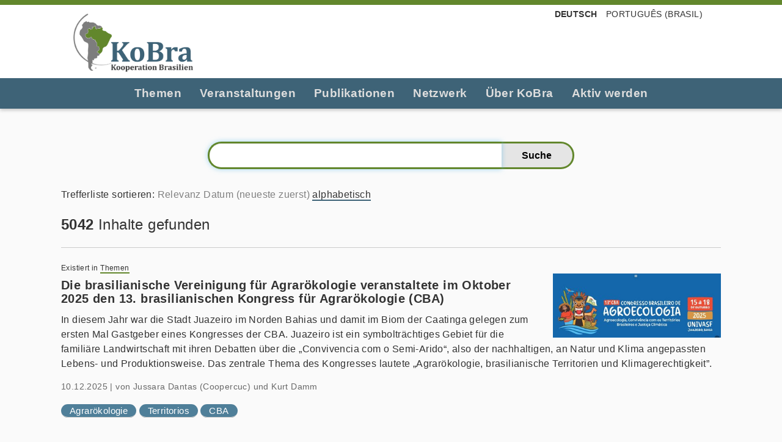

--- FILE ---
content_type: text/html;charset=utf-8
request_url: https://www.kooperation-brasilien.org/de/@@search?b_start:int=20&set_language=de&sort_on=sortable_title
body_size: 8776
content:
<!DOCTYPE html>
<html xmlns="http://www.w3.org/1999/xhtml" lang="de" xml:lang="de">
  <head><meta http-equiv="Content-Type" content="text/html; charset=UTF-8" />
    <title>Kooperation Brasilien e.V.</title>
    <link rel="shortcut icon" type="image/x-icon" href="/++theme++kobra/barceloneta/barceloneta-favicon.ico" />
    <link rel="apple-touch-icon" href="/++theme++kobra/barceloneta/barceloneta-apple-touch-icon.png" />
    <link rel="apple-touch-icon-precomposed" sizes="144x144" href="/++theme++kobra/barceloneta/barceloneta-apple-touch-icon-144x144-precomposed.png" />
    <link rel="apple-touch-icon-precomposed" sizes="114x114" href="/++theme++kobra/barceloneta/barceloneta-apple-touch-icon-114x114-precomposed.png" />
    <link rel="apple-touch-icon-precomposed" sizes="72x72" href="/++theme++kobra/barceloneta/barceloneta-apple-touch-icon-72x72-precomposed.png" />
    <link rel="apple-touch-icon-precomposed" sizes="57x57" href="/++theme++kobra/barceloneta/barceloneta-apple-touch-icon-57x57-precomposed.png" />
    <link rel="apple-touch-icon-precomposed" href="/++theme++kobra/barceloneta/barceloneta-apple-touch-icon-precomposed.png" />
  <meta name="twitter:card" content="summary" /><meta property="og:site_name" content="KoBra – Kooperation Brasilien e.V." /><meta property="og:title" content="Kooperation Brasilien e.V." /><meta property="og:type" content="website" /><meta name="twitter:site" content="@KoBrasilien" /><meta property="og:article:publisher" content="https://www.facebook.com/KoBrasilien" /><meta property="og:description" content="" /><meta property="og:url" content="https://www.kooperation-brasilien.org/de" /><meta property="og:image" content="https://www.kooperation-brasilien.org/@@site-logo/logo_kobra_color.png" /><meta property="og:image:type" content="image/png" /><meta name="DC.date.created" content="2020-04-29T10:42:29+01:00" /><meta name="DC.date.modified" content="2025-11-13T17:35:39+01:00" /><meta name="DC.type" content="Basisordner einer Sprache" /><meta name="DC.format" content="text/plain" /><meta name="DC.language" content="de" /><meta name="viewport" content="width=device-width, initial-scale=1.0" /><meta name="generator" content="Plone - http://plone.com" /><link rel="alternate" hreflang="de" href="https://www.kooperation-brasilien.org/de" /><link rel="alternate" hreflang="pt-br" href="https://www.kooperation-brasilien.org/pt-br" /><link rel="home" title="Startseite" href="https://www.kooperation-brasilien.org/de" /><link rel="stylesheet" href="https://www.kooperation-brasilien.org/++plone++production/++unique++2020-06-17T22:40:31.156084/default.css" data-bundle="production" /><link rel="stylesheet" href="https://www.kooperation-brasilien.org//++theme++kobra/++unique++001/less/theme-compiled.css" data-bundle="diazo" /><link rel="canonical" href="https://www.kooperation-brasilien.org/de" /><link rel="search" href="https://www.kooperation-brasilien.org/de/@@search" title="Website durchsuchen" /><script>PORTAL_URL = 'https://www.kooperation-brasilien.org';</script><script type="text/javascript" src="https://www.kooperation-brasilien.org/++plone++production/++unique++2020-06-17T22:40:31.156084/default.js" data-bundle="production"></script><script type="text/javascript" src="https://www.kooperation-brasilien.org//++theme++kobra/++unique++001/js/theme-compiled.min.js" data-bundle="diazo"></script></head>
  <body id="visual-portal-wrapper" class="frontend icons-off no-portlet-columns pat-markspeciallinks portaltype-lrf site-de template-search thumbs-on userrole-anonymous viewpermission-view" dir="ltr" data-base-url="https://www.kooperation-brasilien.org/de" data-view-url="https://www.kooperation-brasilien.org/de" data-portal-url="https://www.kooperation-brasilien.org" data-i18ncatalogurl="https://www.kooperation-brasilien.org/plonejsi18n" data-pat-markspeciallinks="{&quot;external_links_open_new_window&quot;: true, &quot;mark_special_links&quot;: false}" data-pat-pickadate="{&quot;date&quot;: {&quot;selectYears&quot;: 200}, &quot;time&quot;: {&quot;interval&quot;: 5 } }" data-pat-plone-modal="{&quot;actionOptions&quot;: {&quot;displayInModal&quot;: false}}"><div class="outer-wrapper">
      <header id="content-header">
        <div class="container">
          
      <div id="portal-header">
    <a id="portal-logo" title="Kooperation Brasilien e.V." href="https://www.kooperation-brasilien.org/de">
    <img src="https://www.kooperation-brasilien.org/@@site-logo/logo_kobra_color.png" alt="KoBra – Kooperation Brasilien e.V." title="KoBra – Kooperation Brasilien e.V." /></a>

<div id="portal-searchbox">

    <form id="searchGadget_form" action="https://www.kooperation-brasilien.org/de/@@search" role="search" data-pat-livesearch="ajaxUrl:https://www.kooperation-brasilien.org/de/@@ajax-search" class="pat-livesearch">

        <div class="LSBox">
        <label class="hiddenStructure" for="searchGadget">Website durchsuchen</label>
             
        
             
        <input name="SearchableText" type="text" size="18" id="searchGadget" title="Website durchsuchen" placeholder="Website durchsuchen" class="searchField" />

        <input class="searchButton" type="submit" value="Suche" />

         </div>
    </form>

    <div id="portal-advanced-search" class="hiddenStructure">
        <a href="https://www.kooperation-brasilien.org/de/@@search">Erweiterte Suche…</a>
    </div>

</div>




<ul id="portal-languageselector">
    
    <li class="currentLanguage language-de">
        <a href="https://www.kooperation-brasilien.org/@@multilingual-selector/5504d7f5bde44776b807c66920df89c3/de?b_start:int=20&amp;set_language=de&amp;sort_on=sortable_title&amp;post_path=/%40%40search" title="Deutsch">Deutsch</a>
    </li>
    
    <li class="language-pt-br">
        <a href="https://www.kooperation-brasilien.org/@@multilingual-selector/5504d7f5bde44776b807c66920df89c3/pt-br?b_start:int=20&amp;set_language=pt-br&amp;sort_on=sortable_title&amp;post_path=/%40%40search" title="Português (Brasil)">Português (Brasil)</a>
    </li>
    
</ul>



</div>

    
          <div id="anonymous-actions">
          </div>
        </div>
      </header>
      <div id="mainnavigation-wrapper">
        <div id="mainnavigation">

  <nav class="plone-navbar pat-navigationmarker" id="portal-globalnav-wrapper">
    <div class="container">
      <div class="plone-navbar-header">
        <button type="button" class="plone-navbar-toggle" data-toggle="collapse" data-target="#portal-globalnav-collapse">
          <span class="sr-only">Toggle navigation</span>
          <span class="icon-bar"></span>
          <span class="icon-bar"></span>
          <span class="icon-bar"></span>
        </button>
      </div>

      <div class="plone-collapse plone-navbar-collapse" id="portal-globalnav-collapse">
        <ul class="plone-nav plone-navbar-nav" id="portal-globalnav">
          <li class="themen has_subtree"><a href="https://www.kooperation-brasilien.org/de/themen" class="state-published" aria-haspopup="true">Themen</a><input id="navitem-themen" type="checkbox" class="opener" /><label for="navitem-themen" role="button" aria-label="Themen"></label><ul class="has_subtree dropdown"><li class="stadt"><a href="https://www.kooperation-brasilien.org/de/themen/stadt" class="state-published">Stadt</a></li><li class="kultur"><a href="https://www.kooperation-brasilien.org/de/themen/kultur" class="state-published">Kultur</a></li><li class="politik-wirtschaft"><a href="https://www.kooperation-brasilien.org/de/themen/politik-wirtschaft" class="state-published">Politik | Wirtschaft</a></li><li class="landkonflikte-umwelt"><a href="https://www.kooperation-brasilien.org/de/themen/landkonflikte-umwelt" class="state-published">Landkonflikte | Umwelt</a></li><li class="menschenrechte-gesellschaft"><a href="https://www.kooperation-brasilien.org/de/themen/menschenrechte-gesellschaft" class="state-published">Menschenrechte | Gesellschaft</a></li></ul></li><li class="veranstaltungen has_subtree"><a href="https://www.kooperation-brasilien.org/de/veranstaltungen" class="state-published" aria-haspopup="true">Veranstaltungen</a><input id="navitem-veranstaltungen" type="checkbox" class="opener" /><label for="navitem-veranstaltungen" role="button" aria-label="Veranstaltungen"></label><ul class="has_subtree dropdown"><li class="fruehjahrstagung"><a href="https://www.kooperation-brasilien.org/de/veranstaltungen/fruehjahrstagung" class="state-published">Frühjahrstagung</a></li><li class="runder-tisch-brasilien"><a href="https://www.kooperation-brasilien.org/de/veranstaltungen/runder-tisch-brasilien" class="state-published">Runder Tisch Brasilien</a></li><li class="termine"><a href="https://www.kooperation-brasilien.org/de/veranstaltungen/termine" class="state-published">Termine</a></li><li class="kobrinar"><a href="https://www.kooperation-brasilien.org/de/veranstaltungen/kobrinar" class="state-published">KoBrinare</a></li></ul></li><li class="publikationen has_subtree"><a href="https://www.kooperation-brasilien.org/de/publikationen" class="state-published" aria-haspopup="true">Publikationen</a><input id="navitem-publikationen" type="checkbox" class="opener" /><label for="navitem-publikationen" role="button" aria-label="Publikationen"></label><ul class="has_subtree dropdown"><li class="brasilicum"><a href="https://www.kooperation-brasilien.org/de/publikationen/brasilicum" class="state-published">Brasilicum</a></li><li class="dossiers"><a href="https://www.kooperation-brasilien.org/de/publikationen/dossiers" class="state-published">Dossiers</a></li><li class="weitere"><a href="https://www.kooperation-brasilien.org/de/publikationen/weitere" class="state-published">Weitere</a></li><li class="stimmen-aus-brasilien"><a href="https://www.kooperation-brasilien.org/de/publikationen/stimmen-aus-brasilien" class="state-published">Stimmen aus Brasilien</a></li></ul></li><li class="netzwerk has_subtree"><a href="https://www.kooperation-brasilien.org/de/netzwerk" class="state-published" aria-haspopup="true">Netzwerk</a><input id="navitem-netzwerk" type="checkbox" class="opener" /><label for="navitem-netzwerk" role="button" aria-label="Netzwerk"></label><ul class="has_subtree dropdown"><li class="gruppen"><a href="https://www.kooperation-brasilien.org/de/netzwerk/gruppen" class="state-published">Gruppen</a></li><li class="unsere-partner"><a href="https://www.kooperation-brasilien.org/de/netzwerk/unsere-partner" class="state-published">Fördermitglieder</a></li></ul></li><li class="ueber-kobra has_subtree"><a href="https://www.kooperation-brasilien.org/de/ueber-kobra" class="state-published" aria-haspopup="true">Über KoBra</a><input id="navitem-ueber-kobra" type="checkbox" class="opener" /><label for="navitem-ueber-kobra" role="button" aria-label="Über KoBra"></label><ul class="has_subtree dropdown"><li class="jahresberichte"><a href="https://www.kooperation-brasilien.org/de/ueber-kobra/jahresberichte" class="state-published">Jahresberichte</a></li><li class="zur-geschichte"><a href="https://www.kooperation-brasilien.org/de/ueber-kobra/zur-geschichte" class="state-published">Zur Geschichte</a></li><li class="positionen"><a href="https://www.kooperation-brasilien.org/de/ueber-kobra/positionen" class="state-published">Positionen</a></li><li class="unser-team"><a href="https://www.kooperation-brasilien.org/de/ueber-kobra/unser-team" class="state-published">Unser Team</a></li></ul></li><li class="mitmachen has_subtree"><a href="https://www.kooperation-brasilien.org/de/mitmachen" class="state-published" aria-haspopup="true">Aktiv werden</a><input id="navitem-mitmachen" type="checkbox" class="opener" /><label for="navitem-mitmachen" role="button" aria-label="Aktiv werden"></label><ul class="has_subtree dropdown"><li class="mitglied-werden"><a href="https://www.kooperation-brasilien.org/de/mitmachen/mitglied-werden" class="state-published">Mitglied werden</a></li><li class="abo"><a href="https://www.kooperation-brasilien.org/de/mitmachen/abo" class="state-published">Brasilicum Abo</a></li><li class="spenden"><a href="https://www.kooperation-brasilien.org/de/mitmachen/spenden" class="state-published">Spenden an KoBra</a></li><li class="newsletter"><a href="https://www.kooperation-brasilien.org/de/mitmachen/newsletter" class="state-published">Newsletter</a></li><li class="eilaktionen"><a href="https://www.kooperation-brasilien.org/de/mitmachen/eilaktionen" class="state-published">Eilaktionen</a></li><li class="praktikum-1"><a href="https://www.kooperation-brasilien.org/de/mitmachen/praktikum-1" class="state-published">Praktikum</a></li><li class="spenden-nach-brasilien"><a href="https://www.kooperation-brasilien.org/de/mitmachen/spenden-nach-brasilien" class="state-published">Spenden nach Brasilien</a></li><li class="engagement-bei-kobra"><a href="https://www.kooperation-brasilien.org/de/mitmachen/engagement-bei-kobra" class="state-published">Engagement bei KoBra</a></li></ul></li>
        </ul>
      </div>
    </div>
  </nav>


</div>
      </div>
      <div id="above-content-wrapper">
          <div id="viewlet-above-content"><nav id="portal-breadcrumbs" class="plone-breadcrumb">
  <div class="container">
    <span id="breadcrumbs-you-are-here" class="hiddenStructure">Sie sind hier</span>
    <ol aria-labelledby="breadcrumbs-you-are-here">
      <li id="breadcrumbs-home">
        <a href="https://www.kooperation-brasilien.org/de">Startseite</a>
      </li>
      
    </ol>
  </div>
</nav>
</div>
      </div>
      <div class="container">
        <div class="row">
          <aside id="global_statusmessage">
      

      <div>
      </div>
    </aside>
        </div>
        <main id="main-container" class="row row-offcanvas row-offcanvas-right">
          

    

    <div class="col-xs-12 col-sm-12 col-md-12">
      <div class="row">
        <div class="col-xs-12 col-sm-12">
          <article id="content">

          <div id="content-core">

      <form name="searchform" id="searchform" action="@@search" role="search" class="searchPage pat-formautofocus">

        <input type="hidden" name="sort_on" value="" />
        <input type="hidden" name="sort_order" value="" />
        <!-- input type="hidden" name="Subject:list" value="" tal:attributes="value subject"/ -->

        <div class="input-group">
          <input class="searchPage form-control" name="SearchableText" type="text" size="25" title="Website durchsuchen" value="" />
          <span class="input-group-btn">
            <input class="searchPage allowMultiSubmit btn btn-primary" type="submit" value="Suche" />
          </span>
        </div>
      </form>

      

      <div class="visualClear"><!-- --></div>

      <div>
        <div id="search-results-wrapper">

          
            <nav id="searchResultsSort">
              <span class="autotab-heading">Trefferliste sortieren</span>:
              <span id="sorting-options">
                
                  
                    <a data-sort="relevance" href="https://www.kooperation-brasilien.org/de/@@search?b_start:int=20&amp;set_language=de&amp;sort_on=relevance" data-order="" class="active">Relevanz</a>
                  
                    <a data-sort="Date" href="https://www.kooperation-brasilien.org/de/@@search?b_start:int=20&amp;set_language=de&amp;sort_on=Date&amp;sort_order=reverse" data-order="reverse" class="active">Datum (neueste zuerst)</a>
                  
                    <a data-sort="sortable_title" href="https://www.kooperation-brasilien.org/de/@@search?b_start:int=20&amp;set_language=de&amp;sort_on=sortable_title" data-order="" class="active">alphabetisch</a>
                  
                
              </span>
            </nav>

	    <h1 id="search-results-bar">
              <span id="results-count"><strong id="search-results-number">5042</strong> Inhalte gefunden</span>
	    </h1>

	    <hr />

            <div id="search-results" data-default-sort="sortable_title">

              

                
                  
		    <article class="tileItem">
		      <div class="documentLocation link-location">
                        <span>Existiert in</span>
                        <span dir="ltr">
                          
                            <a href="https://www.kooperation-brasilien.org/de/themen">Themen</a>
                            
                          
                        </span>
		      </div>

		      <a href="https://www.kooperation-brasilien.org/de/themen/die-brasilianische-vereinigung-fuer-agraroekologie-veranstaltete-im-oktober-2025-den-13-brasilianischen-kongress-fuer-agraroekologie-cba">
			<div class="tileImage">
			  <img src="https://www.kooperation-brasilien.org/de/themen/die-brasilianische-vereinigung-fuer-agraroekologie-veranstaltete-im-oktober-2025-den-13-brasilianischen-kongress-fuer-agraroekologie-cba/@@images/b8c28510-da78-48ca-9df1-1bb28225a8e1.jpeg" alt="Die brasilianische Vereinigung für Agrarökologie veranstaltete im Oktober 2025 den 13. brasilianischen Kongress für Agrarökologie (CBA)" title="Die brasilianische Vereinigung für Agrarökologie veranstaltete im Oktober 2025 den 13. brasilianischen Kongress für Agrarökologie (CBA)" height="152" width="400" class="thumb-preview" />
			</div>

			<h2 class="tileHeadline">Die brasilianische Vereinigung für Agrarökologie veranstaltete im Oktober 2025 den 13. brasilianischen Kongress für Agrarökologie (CBA)</h2>
			<div class="tileBody">
			  <span class="description">In diesem Jahr war die Stadt Juazeiro im Norden Bahias und damit im Biom der Caatinga gelegen zum ersten Mal Gastgeber eines Kongresses der CBA. Juazeiro ist ein symbolträchtiges Gebiet für die familiäre Landwirtschaft mit ihren Debatten über die „Convivencia com o Semi-Arido“, also der nachhaltigen, an Natur und Klima angepassten Lebens- und Produktionsweise. Das zentrale Thema des Kongresses lautete „Agrarökologie, brasilianische Territorien und Klimagerechtigkeit”.</span>
			</div>
		      </a>

		      
                      <div class="documentByLine">
                        
                        
			  <span class="byline-date">
			    10.12.2025
			  </span>
			  |
                          
			    <span class="documentAuthor">
                              von
                              <span>Jussara Dantas (Coopercuc) und Kurt Damm</span>
                            </span>
                          
			
                      </div>
                    
		      
		      <nav class="categories" role="navigation">
			<ul aria-labelledby="categories-filed-under">
			  <li>
			    <a href="https://www.kooperation-brasilien.org/de/@@search?Subject%3Alist=Agrar%C3%B6kologie" class="link-category" rel="nofollow">Agrarökologie</a>
			  </li>
     <li>
			    <a href="https://www.kooperation-brasilien.org/de/@@search?Subject%3Alist=Territorios" class="link-category" rel="nofollow">Territorios</a>
			  </li>
     <li>
			    <a href="https://www.kooperation-brasilien.org/de/@@search?Subject%3Alist=CBA" class="link-category" rel="nofollow">CBA</a>
			  </li>
			</ul>
		      </nav>
		    

		      <div class="visualClear"><!-- --></div>

		    </article>
                  
                
                  
		    <article class="tileItem">
		      <div class="documentLocation link-location">
                        <span>Existiert in</span>
                        <span dir="ltr">
                          
                            <a href="https://www.kooperation-brasilien.org/de/themen">Themen</a>
                            <span class="breadcrumbSeparator">
			      &gt;
			      
                            </span>
                          
                        </span>
                        <span dir="ltr">
                          
                            <a href="https://www.kooperation-brasilien.org/de/themen/menschenrechte-gesellschaft">Menschenrechte | Gesellschaft</a>
                            
                          
                        </span>
		      </div>

		      <a href="https://www.kooperation-brasilien.org/de/themen/menschenrechte-gesellschaft/aide-memoire-2025-zu-brasilien">
			<div class="tileImage">
			  <img src="https://www.kooperation-brasilien.org/de/themen/menschenrechte-gesellschaft/aide-memoire-2025-zu-brasilien/@@images/272a25f8-4448-46a1-baf5-453e0e6f7b04.png" alt="Aide Memoire 2025 zu Brasilien" title="Aide Memoire 2025 zu Brasilien" height="188" width="400" class="thumb-preview" />
			</div>

			<h2 class="tileHeadline">Aide Memoire 2025 zu Brasilien</h2>
			<div class="tileBody">
			  <span class="description">KoBra und FDCL dokumentieren hier das Aide Memoire 2025 zu Brasilien, erstellt von Misereor, Gesellschaft für bedrohte Völker, Terre des Hommes in Kooperation mit Kooperation Brasilien, Forschungs- und Dokumentationszentrum Chile-Lateinamerika.</span>
			</div>
		      </a>

		      
                      <div class="documentByLine">
                        
                        
			  <span class="byline-date">
			    10.12.2025
			  </span>
			  |
                          
			    <span class="documentAuthor">
                              von
                              <span>Christian.russau@fdcl.org</span>
                            </span>
                          
			
                      </div>
                    
		      
		      <nav class="categories" role="navigation">
			<ul aria-labelledby="categories-filed-under">
			  <li>
			    <a href="https://www.kooperation-brasilien.org/de/@@search?Subject%3Alist=Menschenrechte%20und%20Gesellschaft" class="link-category" rel="nofollow">Menschenrechte und Gesellschaft</a>
			  </li>
			</ul>
		      </nav>
		    

		      <div class="visualClear"><!-- --></div>

		    </article>
                  
                
                  
		    <article class="tileItem">
		      <div class="documentLocation link-location">
                        <span>Existiert in</span>
                        <span dir="ltr">
                          
                            <a href="https://www.kooperation-brasilien.org/de/themen">Themen</a>
                            <span class="breadcrumbSeparator">
			      &gt;
			      
                            </span>
                          
                        </span>
                        <span dir="ltr">
                          
                            <a href="https://www.kooperation-brasilien.org/de/themen/menschenrechte-gesellschaft">Menschenrechte | Gesellschaft</a>
                            
                          
                        </span>
		      </div>

		      <a href="https://www.kooperation-brasilien.org/de/themen/menschenrechte-gesellschaft/senat-beschliesst-verfassungsaenderung-pec-48-zur-stichtagsregelung-marco-temporal">
			<div class="tileImage">
			  <img src="https://www.kooperation-brasilien.org/de/themen/menschenrechte-gesellschaft/senat-beschliesst-verfassungsaenderung-pec-48-zur-stichtagsregelung-marco-temporal/@@images/e44d3bdc-d224-406f-a749-bfc598c1de8f.jpeg" alt="Senat beschließt Verfassungsänderung PEC 48 zur Stichtagsregelung Marco Temporal" title="Senat beschließt Verfassungsänderung PEC 48 zur Stichtagsregelung Marco Temporal" height="300" width="400" class="thumb-preview" />
			</div>

			<h2 class="tileHeadline">Senat beschließt Verfassungsänderung PEC 48 zur Stichtagsregelung Marco Temporal</h2>
			<div class="tileBody">
			  <span class="description">Mit 52 Ja-Stimmen zu 14 Nein-Stimmen und einer Enthaltung in der ersten Abstimmung und 52 Ja-Stimmen zu 15 Nein-Stimmen und einer Enthaltung in der zweiten Abstimmung wird die PEC 48 nun der Abgeordnetenkammer zur Abstimmung überreicht. Kritiker:innen sehen Bruch von verfassungsmässigen Grundrechten der Indigenen Völker Brasiliens.</span>
			</div>
		      </a>

		      
                      <div class="documentByLine">
                        
                        
			  <span class="byline-date">
			    10.12.2025
			  </span>
			  |
                          
			    <span class="documentAuthor">
                              von
                              <span>Christian.russau@fdcl.org</span>
                            </span>
                          
			
                      </div>
                    
		      
		      <nav class="categories" role="navigation">
			<ul aria-labelledby="categories-filed-under">
			  <li>
			    <a href="https://www.kooperation-brasilien.org/de/@@search?Subject%3Alist=Menschenrechte%20und%20Gesellschaft" class="link-category" rel="nofollow">Menschenrechte und Gesellschaft</a>
			  </li>
     <li>
			    <a href="https://www.kooperation-brasilien.org/de/@@search?Subject%3Alist=Indigene%20Landrechte" class="link-category" rel="nofollow">Indigene Landrechte</a>
			  </li>
     <li>
			    <a href="https://www.kooperation-brasilien.org/de/@@search?Subject%3Alist=Stichtagsregelung" class="link-category" rel="nofollow">Stichtagsregelung</a>
			  </li>
     <li>
			    <a href="https://www.kooperation-brasilien.org/de/@@search?Subject%3Alist=Kongress" class="link-category" rel="nofollow">Kongress</a>
			  </li>
			</ul>
		      </nav>
		    

		      <div class="visualClear"><!-- --></div>

		    </article>
                  
                
                  
		    <article class="tileItem">
		      <div class="documentLocation link-location">
                        <span>Existiert in</span>
                        <span dir="ltr">
                          
                            <a href="https://www.kooperation-brasilien.org/de/themen">Themen</a>
                            <span class="breadcrumbSeparator">
			      &gt;
			      
                            </span>
                          
                        </span>
                        <span dir="ltr">
                          
                            <a href="https://www.kooperation-brasilien.org/de/themen/menschenrechte-gesellschaft">Menschenrechte | Gesellschaft</a>
                            
                          
                        </span>
		      </div>

		      <a href="https://www.kooperation-brasilien.org/de/themen/menschenrechte-gesellschaft/stichtagsregelung-marco-temporal-ab-dieser-woche-thema-im-obersten-gerichtshof-stf-und-im-senat">
			<div class="tileImage">
			  <img src="https://www.kooperation-brasilien.org/de/themen/menschenrechte-gesellschaft/stichtagsregelung-marco-temporal-ab-dieser-woche-thema-im-obersten-gerichtshof-stf-und-im-senat/@@images/6879aafa-148b-4de6-88bf-d9239b2c4e2b.jpeg" alt="Stichtagsregelung Marco Temporal ab dieser Woche Thema im Obersten Gerichtshof STF und im Senat" title="Stichtagsregelung Marco Temporal ab dieser Woche Thema im Obersten Gerichtshof STF und im Senat" height="300" width="400" class="thumb-preview" />
			</div>

			<h2 class="tileHeadline">Stichtagsregelung Marco Temporal ab dieser Woche Thema im Obersten Gerichtshof STF und im Senat</h2>
			<div class="tileBody">
			  <span class="description">Im Obersten Gerichtshof STF beginnen ab dem 10. Dezember die Verhandlungen um die Verfassungskonformität oder -widrigkeit des sog. "Marco-Temporal"-Gesetzes 14.701, während bereits für heute im Senatsplenum über die Verfassungsänderung PEC 48 verhandelt werden soll. Letztere würde der Stichtagsregelung Marco Temporal Verfassungsrang geben.</span>
			</div>
		      </a>

		      
                      <div class="documentByLine">
                        
                        
			  <span class="byline-date">
			    09.12.2025
			  </span>
			  |
                          
			    <span class="documentAuthor">
                              von
                              <span>Christian.russau@fdcl.org</span>
                            </span>
                          
			
                      </div>
                    
		      
		      <nav class="categories" role="navigation">
			<ul aria-labelledby="categories-filed-under">
			  <li>
			    <a href="https://www.kooperation-brasilien.org/de/@@search?Subject%3Alist=Menschenrechte%20und%20Gesellschaft" class="link-category" rel="nofollow">Menschenrechte und Gesellschaft</a>
			  </li>
     <li>
			    <a href="https://www.kooperation-brasilien.org/de/@@search?Subject%3Alist=Landkonflikte%20und%20Umwelt" class="link-category" rel="nofollow">Landkonflikte und Umwelt</a>
			  </li>
     <li>
			    <a href="https://www.kooperation-brasilien.org/de/@@search?Subject%3Alist=Indigene%20Landrechte" class="link-category" rel="nofollow">Indigene Landrechte</a>
			  </li>
     <li>
			    <a href="https://www.kooperation-brasilien.org/de/@@search?Subject%3Alist=Stichtagsregelung" class="link-category" rel="nofollow">Stichtagsregelung</a>
			  </li>
			</ul>
		      </nav>
		    

		      <div class="visualClear"><!-- --></div>

		    </article>
                  
                
                  
		    <article class="tileItem">
		      <div class="documentLocation link-location">
                        <span>Existiert in</span>
                        <span dir="ltr">
                          
                            <a href="https://www.kooperation-brasilien.org/de/veranstaltungen">Veranstaltungen</a>
                            <span class="breadcrumbSeparator">
			      &gt;
			      
                            </span>
                          
                        </span>
                        <span dir="ltr">
                          
                            <a href="https://www.kooperation-brasilien.org/de/veranstaltungen/termine">Termine</a>
                            
                          
                        </span>
		      </div>

		      <a href="https://www.kooperation-brasilien.org/de/veranstaltungen/termine/filmforum-schmutzige-geschaefte-mit-dem-klimaschutz-in-deutschland-und-brasilien">
			

			<h2 class="tileHeadline">Filmforum Schmutzige Geschäfte mit dem Klimaschutz in Deutschland und Brasilien</h2>
			<div class="tileBody">
			  <span class="description">Am Donnerstag, 11. Dezember, in der Zeit von 18 bis 20 Uhr findet in der vhs Herne (Willi-Pohlmann-Platz 1, 44623 Herne) eine Veranstaltung zum Tag der Menschenrechte statt. Ein Film und spannende Gäste informieren über Menschenrechtsverletzungen in Brasilien und was das mit „grünem“ Stahl für Deutschland zu tun hat.</span>
			</div>
		      </a>

		      
                      <div class="documentByLine">
                        
                        
			  <span class="byline-date">
			    08.12.2025
			  </span>
			  |
                          
			    <span class="documentAuthor">
                              von
                              <span>tilia.goetze@kooperation-brasilien.org</span>
                            </span>
                          
			
                      </div>
                    
		      
		      
		    

		      <div class="visualClear"><!-- --></div>

		    </article>
                  
                
                  
		    <article class="tileItem">
		      <div class="documentLocation link-location">
                        <span>Existiert in</span>
                        <span dir="ltr">
                          
                            <a href="https://www.kooperation-brasilien.org/de/themen">Themen</a>
                            <span class="breadcrumbSeparator">
			      &gt;
			      
                            </span>
                          
                        </span>
                        <span dir="ltr">
                          
                            <a href="https://www.kooperation-brasilien.org/de/themen/landkonflikte-umwelt">Landkonflikte | Umwelt</a>
                            
                          
                        </span>
		      </div>

		      <a href="https://www.kooperation-brasilien.org/de/themen/landkonflikte-umwelt/brasilia-muss-indigenen-millionenentschaedigung-fuer-belo-monte-zahlen">
			<div class="tileImage">
			  <img src="https://www.kooperation-brasilien.org/de/themen/landkonflikte-umwelt/brasilia-muss-indigenen-millionenentschaedigung-fuer-belo-monte-zahlen/@@images/cd5fce30-95ab-48a8-b5b1-d0e1853681a3.jpeg" alt="Brasília muss Indigenen Millionenentschädigung für Belo Monte zahlen" title="Brasília muss Indigenen Millionenentschädigung für Belo Monte zahlen" height="300" width="400" class="thumb-preview" />
			</div>

			<h2 class="tileHeadline">Brasília muss Indigenen Millionenentschädigung für Belo Monte zahlen</h2>
			<div class="tileBody">
			  <span class="description">Staudamm Belo Monte: Oberster Gerichtshof STF verurteilt Brasiliens Bundesregierung zur sofortigen Entschädigungszahlung an Indigene.</span>
			</div>
		      </a>

		      
                      <div class="documentByLine">
                        
                        
			  <span class="byline-date">
			    07.12.2025
			  </span>
			  |
                          
			    <span class="documentAuthor">
                              von
                              <span>Christian.russau@fdcl.org</span>
                            </span>
                          
			
                      </div>
                    
		      
		      <nav class="categories" role="navigation">
			<ul aria-labelledby="categories-filed-under">
			  <li>
			    <a href="https://www.kooperation-brasilien.org/de/@@search?Subject%3Alist=Belo%20Monte" class="link-category" rel="nofollow">Belo Monte</a>
			  </li>
     <li>
			    <a href="https://www.kooperation-brasilien.org/de/@@search?Subject%3Alist=Indigene" class="link-category" rel="nofollow">Indigene</a>
			  </li>
			</ul>
		      </nav>
		    

		      <div class="visualClear"><!-- --></div>

		    </article>
                  
                
                  
		    <article class="tileItem">
		      <div class="documentLocation link-location">
                        <span>Existiert in</span>
                        <span dir="ltr">
                          
                            <a href="https://www.kooperation-brasilien.org/de/themen">Themen</a>
                            <span class="breadcrumbSeparator">
			      &gt;
			      
                            </span>
                          
                        </span>
                        <span dir="ltr">
                          
                            <a href="https://www.kooperation-brasilien.org/de/themen/landkonflikte-umwelt">Landkonflikte | Umwelt</a>
                            
                          
                        </span>
		      </div>

		      <a href="https://www.kooperation-brasilien.org/de/themen/landkonflikte-umwelt/bundesstaat-amazonas-massnahmen-gegen-die-verwendung-von-quecksilber-beim-legalen-goldabbau">
			<div class="tileImage">
			  <img src="https://www.kooperation-brasilien.org/de/themen/landkonflikte-umwelt/bundesstaat-amazonas-massnahmen-gegen-die-verwendung-von-quecksilber-beim-legalen-goldabbau/@@images/691190bc-1b88-48d4-a6e7-987d4ffc101c.jpeg" alt="Bundesstaat Amazonas: Maßnahmen gegen die Verwendung von Quecksilber beim legalen Goldabbau" title="Bundesstaat Amazonas: Maßnahmen gegen die Verwendung von Quecksilber beim legalen Goldabbau" height="300" width="400" class="thumb-preview" />
			</div>

			<h2 class="tileHeadline">Bundesstaat Amazonas: Maßnahmen gegen die Verwendung von Quecksilber beim legalen Goldabbau</h2>
			<div class="tileBody">
			  <span class="description">Das Institut für Umweltschutz des Bundesstaates Amazonas Ipaam setzt Bergbaulizenzen in Fällen, bei denen es Hinweise auf den Einsatz von Quecksilber gibt, mit sofortiger Wirkung aus.</span>
			</div>
		      </a>

		      
                      <div class="documentByLine">
                        
                        
			  <span class="byline-date">
			    07.12.2025
			  </span>
			  |
                          
			    <span class="documentAuthor">
                              von
                              <span>Christian.russau@fdcl.org</span>
                            </span>
                          
			
                      </div>
                    
		      
		      <nav class="categories" role="navigation">
			<ul aria-labelledby="categories-filed-under">
			  <li>
			    <a href="https://www.kooperation-brasilien.org/de/@@search?Subject%3Alist=Landkonflikte%20und%20Umwelt" class="link-category" rel="nofollow">Landkonflikte und Umwelt</a>
			  </li>
     <li>
			    <a href="https://www.kooperation-brasilien.org/de/@@search?Subject%3Alist=Gold" class="link-category" rel="nofollow">Gold</a>
			  </li>
     <li>
			    <a href="https://www.kooperation-brasilien.org/de/@@search?Subject%3Alist=Goldbergbau" class="link-category" rel="nofollow">Goldbergbau</a>
			  </li>
     <li>
			    <a href="https://www.kooperation-brasilien.org/de/@@search?Subject%3Alist=Indigene" class="link-category" rel="nofollow">Indigene</a>
			  </li>
     <li>
			    <a href="https://www.kooperation-brasilien.org/de/@@search?Subject%3Alist=Quecksilber" class="link-category" rel="nofollow">Quecksilber</a>
			  </li>
			</ul>
		      </nav>
		    

		      <div class="visualClear"><!-- --></div>

		    </article>
                  
                
                  
		    <article class="tileItem">
		      <div class="documentLocation link-location">
                        <span>Existiert in</span>
                        <span dir="ltr">
                          
                            <a href="https://www.kooperation-brasilien.org/de/themen">Themen</a>
                            <span class="breadcrumbSeparator">
			      &gt;
			      
                            </span>
                          
                        </span>
                        <span dir="ltr">
                          
                            <a href="https://www.kooperation-brasilien.org/de/themen/menschenrechte-gesellschaft">Menschenrechte | Gesellschaft</a>
                            
                          
                        </span>
		      </div>

		      <a href="https://www.kooperation-brasilien.org/de/themen/menschenrechte-gesellschaft/zweiter-bericht-ueber-die-umsetzung-der-empfehlungen-deutschlands-an-brasilien-im-rahmen-des-upr-verfahrens-2025">
			<div class="tileImage">
			  <img src="https://www.kooperation-brasilien.org/de/themen/menschenrechte-gesellschaft/zweiter-bericht-ueber-die-umsetzung-der-empfehlungen-deutschlands-an-brasilien-im-rahmen-des-upr-verfahrens-2025/@@images/daa69a80-4645-4197-adaf-6326c677a8cc.png" alt="Zweiter Bericht über die Umsetzung der Empfehlungen Deutschlands an Brasilien im Rahmen des UPR-Verfahrens – 2025" title="Zweiter Bericht über die Umsetzung der Empfehlungen Deutschlands an Brasilien im Rahmen des UPR-Verfahrens – 2025" height="186" width="400" class="thumb-preview" />
			</div>

			<h2 class="tileHeadline">Zweiter Bericht über die Umsetzung der Empfehlungen Deutschlands an Brasilien im Rahmen des UPR-Verfahrens – 2025</h2>
			<div class="tileBody">
			  <span class="description">Das Movimento Nacional de Direitos Humanos (MNDH Brasil) erstellte (mit Unterstützung der Articulação para o Monitoramento dos Direitos Humanos no Brasil (AMDH)) diesen Bericht zum Stand der Umsetzungen der Empfehlungen dritter Staaten an Brasilien im UN-Menschenrechtssystem und fokussiert dabei auf die Empfehlungen Deutschlands an Brasilien in den drei Bereichen außergerichtliche Hinrichtungen, den Schutz von Menschenrechtsverteidiger:innen und den Schutz der Indigenen Völker.</span>
			</div>
		      </a>

		      
                      <div class="documentByLine">
                        
                        
			  <span class="byline-date">
			    03.12.2025
			  </span>
			  |
                          
			    <span class="documentAuthor">
                              von
                              <span>Christian.russau@fdcl.org</span>
                            </span>
                          
			
                      </div>
                    
		      
		      <nav class="categories" role="navigation">
			<ul aria-labelledby="categories-filed-under">
			  <li>
			    <a href="https://www.kooperation-brasilien.org/de/@@search?Subject%3Alist=Menschenrechte%20und%20Gesellschaft" class="link-category" rel="nofollow">Menschenrechte und Gesellschaft</a>
			  </li>
			</ul>
		      </nav>
		    

		      <div class="visualClear"><!-- --></div>

		    </article>
                  
                
                  
		    <article class="tileItem">
		      

		      <a href="https://www.kooperation-brasilien.org/hintergrundpapier_bergbau-brasilien-klima-amazonas-kritische-rohstoffe.pdf/view">
			

			<h2 class="tileHeadline">Hintergrundpapier_Bergbau-Brasilien-Klima-Amazonas-kritische Rohstoffe.pdf</h2>
			
		      </a>

		      
                      <div class="documentByLine">
                        
                        
			  <span class="byline-date">
			    02.12.2025
			  </span>
			  |
                          
			    <span class="documentAuthor">
                              von
                              <span>uta.grunert@kooperation-brasilien.org</span>
                            </span>
                          
			
                      </div>
                    
		      
		      
		    

		      <div class="visualClear"><!-- --></div>

		    </article>
                  
                
                  
		    <article class="tileItem">
		      <div class="documentLocation link-location">
                        <span>Existiert in</span>
                        <span dir="ltr">
                          
                            <a href="https://www.kooperation-brasilien.org/de/themen">Themen</a>
                            
                          
                        </span>
		      </div>

		      <a href="https://www.kooperation-brasilien.org/de/themen/erz-gesucht-amazonas-verloren-rohstoffboom-im-amazonas-verschaerft-klima-und-menschenrechtskrise">
			<div class="tileImage">
			  <img src="https://www.kooperation-brasilien.org/de/themen/erz-gesucht-amazonas-verloren-rohstoffboom-im-amazonas-verschaerft-klima-und-menschenrechtskrise/@@images/73c37503-0a28-4a84-b014-cb528b663e00.png" alt="Erz gesucht, Amazonas verloren: Rohstoffboom im Amazonas verschärft Klima- und Menschenrechtskrise" title="Erz gesucht, Amazonas verloren: Rohstoffboom im Amazonas verschärft Klima- und Menschenrechtskrise" height="565" width="400" class="thumb-preview" />
			</div>

			<h2 class="tileHeadline">Erz gesucht, Amazonas verloren: Rohstoffboom im Amazonas verschärft Klima- und Menschenrechtskrise</h2>
			<div class="tileBody">
			  <span class="description">Hintergrundpapier zur Rohstoffpolitik von PowerShift, FDCL und KoBra</span>
			</div>
		      </a>

		      
                      <div class="documentByLine">
                        
                        
			  <span class="byline-date">
			    25.11.2025
			  </span>
			  |
                          
			    <span class="documentAuthor">
                              von
                              <span>Uta Grunert</span>
                            </span>
                          
			
                      </div>
                    
		      
		      <nav class="categories" role="navigation">
			<ul aria-labelledby="categories-filed-under">
			  <li>
			    <a href="https://www.kooperation-brasilien.org/de/@@search?Subject%3Alist=Amazonien" class="link-category" rel="nofollow">Amazonien</a>
			  </li>
     <li>
			    <a href="https://www.kooperation-brasilien.org/de/@@search?Subject%3Alist=Bergbau" class="link-category" rel="nofollow">Bergbau</a>
			  </li>
     <li>
			    <a href="https://www.kooperation-brasilien.org/de/@@search?Subject%3Alist=Klima" class="link-category" rel="nofollow">Klima</a>
			  </li>
			</ul>
		      </nav>
		    

		      <div class="visualClear"><!-- --></div>

		    </article>
                  
                

                

    <!-- Navigation -->


  <nav class="pagination">

    <ul>

      
      <li class="previous">
        <a href="https://www.kooperation-brasilien.org/de/@@search?b_start:int=10&amp;set_language=de&amp;sort_on=sortable_title">
          <span class="arrow"></span>
          <span class="label">10 frühere Inhalte</span>
        </a>
      </li>

      
      

      
      

      
      <li>
        <a href="https://www.kooperation-brasilien.org/de/@@search?b_start:int=0&amp;set_language=de&amp;sort_on=sortable_title">1</a>
      </li>
      <li>
        <a href="https://www.kooperation-brasilien.org/de/@@search?b_start:int=10&amp;set_language=de&amp;sort_on=sortable_title">2</a>
      </li>

      
      <li class="active">
        <span>3</span>
      </li>

      
      <li>
        <a href="https://www.kooperation-brasilien.org/de/@@search?b_start:int=30&amp;set_language=de&amp;sort_on=sortable_title">4</a>
      </li>
      <li>
        <a href="https://www.kooperation-brasilien.org/de/@@search?b_start:int=40&amp;set_language=de&amp;sort_on=sortable_title">5</a>
      </li>
      <li>
        <a href="https://www.kooperation-brasilien.org/de/@@search?b_start:int=50&amp;set_language=de&amp;sort_on=sortable_title">6</a>
      </li>
      <li>
        <a href="https://www.kooperation-brasilien.org/de/@@search?b_start:int=60&amp;set_language=de&amp;sort_on=sortable_title">7</a>
      </li>

      
      <li class="disabled">
        <span>...</span>
      </li>

      
      <li class="last">
        <a href="https://www.kooperation-brasilien.org/de/@@search?b_start:int=5040&amp;set_language=de&amp;sort_on=sortable_title">505</a>
      </li>

      
      <li class="next">
        <a href="https://www.kooperation-brasilien.org/de/@@search?b_start:int=30&amp;set_language=de&amp;sort_on=sortable_title">
          <span class="label">Die nächsten 10 Inhalte</span>
          <span class="arrow"></span>
        </a>
      </li>
    </ul>

  </nav>





              
            </div>
          

        </div>
      </div>

      <div class="visualClear"><!-- --></div>

      <script type="text/javascript" src="https://www.kooperation-brasilien.org/++resource++search.js">
      </script>
    </div>
        </article>
        </div>
      </div>
      <footer class="row">
        <div class="col-xs-12 col-sm-12">
          <div id="viewlet-below-content">
</div>
        </div>
      </footer>
    </div>
  
          <div id="column1-container">
          </div>
          <div id="column2-container">
          </div>
        </main><!--/row-->
      </div><!--/container-->
    </div><!--/outer-wrapper --><div id="prev-next-pagination"></div><footer id="portal-footer-wrapper">
      <div class="container" id="portal-footer">
        <div class="doormat row">
    
    
  </div>
        <div class="copyright row"><div class="col-xs-12">
      <div class="row">
	<div class="col-sm-4">
	  <div class="inline-block-left">
	  <h3><strong>Kooperation Brasilien e.V.</strong></h3>
	  <p>
	    Kronenstraße 16a
	    <br />
	    79100 Freiburg
	    <br />
	    Deutschland
	  </p>
	  <p>
	    <a href="mailto:info@kooperation-brasilien.org">info@kooperation-brasilien.org</a>
	  </p>
	  </div>
	  <div class="social">
	    <a href="https://www.facebook.com/KoBrasilien" title="Facebook">
	      <span class="fa-stack fa-lg">
	      <i class="fa fa-circle fa-stack-2x"></i>
	      <i class="fa fa-facebook fa-inverse fa-stack-1x"></i>
	      </span>
	    </a>
	    <a href="https://twitter.com/@KoBrasilien" title="Twitter">
	      <span class="fa-stack fa-lg">
		<i class="fa fa-circle fa-stack-2x"></i>
		<i class="fa fa-twitter fa-inverse fa-stack-1x"></i>
	      </span>
	    </a>
	    <a href="https://t.me/KooperationBrasilien" title="Telegram">
	      <span class="fa-stack fa-lg">
		<i class="fa fa-circle fa-stack-2x"></i>
		<i class="fa fa-paper-plane fa-inverse fa-stack-1x"></i>
	      </span>
	    </a>
	    <a href="https://www.instagram.com/kobrasilien/" title="Facebook">
	      <span class="fa-stack fa-lg">
	      <i class="fa fa-circle fa-stack-2x"></i>
	      <i class="fa fa-instagram fa-inverse fa-stack-1x"></i>
	      </span>
	    </a>	    
	    <a href="https://www.youtube.com/channel/UCdk-WspoGU_jHdKmN7oU4RA/videos" title="YouTube">
	      <span class="fa-stack fa-lg">
		<i class="fa fa-circle fa-stack-2x"></i>
		<i class="fa fa-youtube-play fa-inverse fa-stack-1x"></i>
	      </span>
	    </a>
	  </div>
	</div>
	<div class="col-sm-4 col-xs-6">
	  <div class="inline-block-left">
	  <h3>Über uns</h3>
	  <ul class="list-unstyled">
	    <li><a href="https://www.kooperation-brasilien.org/de/ueber-kobra">Organisation</a></li>
	    <li><a href="https://www.kooperation-brasilien.org/de/ueber-kobra/zur-geschichte">Geschichte</a></li>
	    <li><a href="https://www.kooperation-brasilien.org/de/ueber-kobra/jahresberichte">Jahresberichte</a></li>
	    <li><a href="https://www.kooperation-brasilien.org/de/publikationen">Publikationen</a></li>
	  </ul>
	</div>
	</div>
	<div class="col-sm-4 col-xs-6">
	  <div class="inline-block-left">
	  <h3>Navigation</h3>
	  <ul class="list-unstyled">
	    <li><a href="https://www.kooperation-brasilien.org/de/themen">Themen</a></li>
	    <li><a href="https://www.kooperation-brasilien.org/de/publikationen/dossiers">Dossiers</a></li>
	    <li><a href="https://www.kooperation-brasilien.org/de/netzwerk">Netzwerk</a></li>
	  </ul>
	</div>
	</div>
      </div>
    </div></div>
        <div class="colophon row"><div class="col-xs-12">
    <ul class="list-inline">
      <li><a class="btn btn-danger" href="https://www.kooperation-brasilien.org/de/mitmachen/spenden">Spenden</a></li>
      <li><a class="btn btn-danger" href="https://www.kooperation-brasilien.org/de/mitmachen/newsletter">Newsletter</a></li>
      <li><a class="btn btn-danger" href="https://www.kooperation-brasilien.org/de/mitmachen">Mitmachen</a></li>
    </ul>
    </div></div>
        <div class="site-actions row"><div class="col-xs-12"><ul class="actions-site_actions">
      
        <li class="portletItem">
          <a href="https://www.kooperation-brasilien.org/de/sitemap">

            <span>Übersicht</span>

            

          </a>
        </li>
      
        <li class="portletItem">
          <a href="https://www.kooperation-brasilien.org/de/accessibility-info">

            <span>Barrierefreiheit</span>

            

          </a>
        </li>
      
        <li class="portletItem">
          <a href="https://www.kooperation-brasilien.org/de/impressum">

            <span>Impressum</span>

            

          </a>
        </li>
      
        <li class="portletItem">
          <a href="https://www.kooperation-brasilien.org/de/datenschutz">

            <span>Datenschutz</span>

            

          </a>
        </li>
      
    </ul></div></div>
      </div>
    </footer><div id="plone-analytics"><!-- Matomo -->
<script type="text/javascript">
  var _paq = window._paq || [];
  /* tracker methods like "setCustomDimension" should be called before "trackPageView" */
  _paq.push(["disableCookies"]);
  _paq.push(['trackPageView']);
  _paq.push(['enableLinkTracking']);
  (function() {
    var u="https://t.tuxwerk.de/s/";
    _paq.push(['setTrackerUrl', u+'matomo.php']);
    _paq.push(['setSiteId', '5']);
    var d=document, g=d.createElement('script'), s=d.getElementsByTagName('script')[0];
    g.type='text/javascript'; g.async=true; g.defer=true; g.src=u+'matomo.js'; s.parentNode.insertBefore(g,s);
  })();
</script>
<noscript><p><img src="https://t.tuxwerk.de/s/matomo.php?idsite=5&amp;rec=1" style="border:0;" alt="" /></p></noscript>
<!-- End Matomo Code --></div></body>
</html>